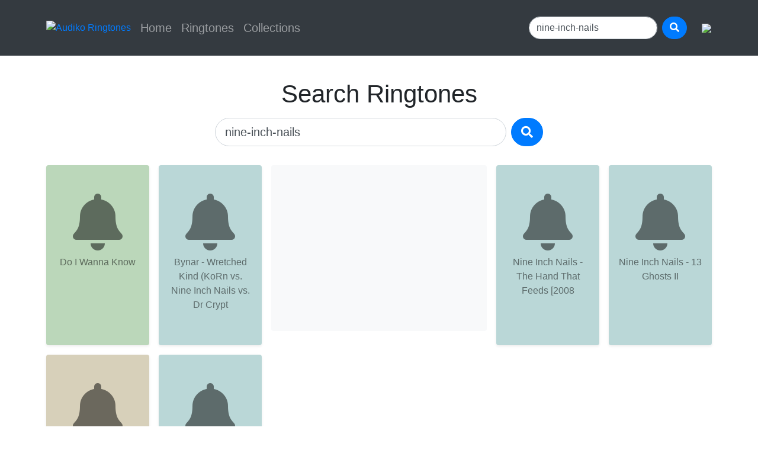

--- FILE ---
content_type: text/html; charset=UTF-8
request_url: https://m.audiko.com/search?q=nine-inch-nails
body_size: 2539
content:
<!DOCTYPE html>
<html>
    <head>
        <link rel="stylesheet" href="//stackpath.bootstrapcdn.com/bootstrap/4.2.1/css/bootstrap.min.css" type="text/css">
        <link rel="stylesheet" href="//use.fontawesome.com/releases/v5.6.3/css/all.css" type="text/css">
        <link rel="stylesheet" type="text/css" href="/static/styles/css/main.css" />
        <script async src="//code.jquery.com/jquery-3.3.1.slim.min.js"></script>
        <script async src="//pagead2.googlesyndication.com/pagead/js/adsbygoogle.js"></script>
        <script async src="//stackpath.bootstrapcdn.com/bootstrap/4.2.1/js/bootstrap.min.js"></script>
        <script>
            (adsbygoogle = window.adsbygoogle || []).push({
                google_ad_client: "ca-pub-9584866515776146",
                enable_page_level_ads: true
            });
        </script>


        <script async src="https://www.googletagmanager.com/gtag/js?id=UA-1113296-23"></script>
        <script>
            window.dataLayer = window.dataLayer || [];
            function gtag(){dataLayer.push(arguments);}
            gtag('js', new Date());

            gtag('config', 'UA-1113296-23');
        </script>

        <meta name="viewport" content="width=device-width">
        <title>Free Ringtone Maker - Audiko</title>
    </head>
    <body>
    <nav class="navbar navbar-expand-lg navbar-dark bg-dark sticky-top">
    <div class="container py-lg-3 px-sm-2">
        <button class="navbar-toggler" type="button" data-toggle="collapse" data-target="#navbarToggler" aria-controls="navbarToggler" aria-expanded="false" aria-label="Toggle navigation"><span class="navbar-toggler-icon"></span></button>
        <a class="mr-lg-2" href="/"><img src="https://pipe.bot/img/d/m/88/a1a6a8.png" title="Audiko Ringtones" height="24"/></a>
        <div class="collapse navbar-collapse" id="navbarToggler">
            <ul class="navbar-nav mr-auto mt-2 mt-lg-0 lead">
                                    <li class="nav-item"><a class="nav-link " href="/">Home</a></li>
                                    <li class="nav-item"><a class="nav-link " href="/genres">Ringtones</a></li>
                                    <li class="nav-item"><a class="nav-link " href="/collections">Collections</a></li>
                            </ul>
            <form class="form-inline my-2 my-lg-0 flex-nowrap" method="get" action="/search">
                <input class="form-control mr-2 rounded-pill" name="q" type="search" placeholder="Search" value="nine-inch-nails"/>
                <button class="btn btn-primary rounded-pill" type="submit"><i class="fas fa-search"></i></button>
            </form>
            <a class="btn p-0 ml-lg-4 mt-2 mt-lg-0" onclick="gtag( 'event', 'ButtonPress', {
                                        'event_category' : 'Redirect to app market',
                                        'event_label' : 'Android'
                                        });" href="//play.google.com/store/apps/details?id=net.audiko2.pro&referrer=utm_source%3Daudiko%26utm_medium%3Dmsite%26utm_campaign%3Dmobile">
                <img src="//pipe.bot/img/d/m/56/b44686.svg"/>
            </a>
        </div>
    </div>
</nav>    <div class="p-1"></div>
        <div class="p-1"></div>
<div class="container text-center pt-4">
    <h1 class="display-1">Search Ringtones</h1>
</div>
<div class="container">
    <div class="row justify-content-center">
        <form class="form-inline flex-nowrap col col-lg-6 p-2" method="get" action="/search">
            <input class="form-control form-control-lg mr-2 rounded-pill w-100" type="search" name="q"
                   placeholder="nine-inch-nails" value="nine-inch-nails"/>
            <button class="btn btn-lg btn-primary rounded-pill" type="submit"><i class="fas fa-search"></i></button>
        </form>
    </div>
</div>
<div class="p-2"></div>
<div class="container">
    <div class="row">
                    <div class="col-12 col-md-8 col-lg-4 p-2 order-2 order-md-3 order-lg-2">
                <ins class="adsbygoogle bg-light rounded" style="display:block;"
     data-ad-client="ca-pub-9584866515776146"
     data-ad-slot="9096322282"
     data-ad-format="auto"
     data-adtest="false"
     data-full-width-responsive="true"></ins>
<script>
    (adsbygoogle = window.adsbygoogle || []).push({});
</script>            </div>
        
                    <div class="col-6 col-md-4 col-lg-2 p-2 order-0">
                <div class="shadow-sm rounded text-center p-3 py-5 h-100" style="background-color:#bbd7ba">
                    <a class="text-black-50 pt-5" href="/ringtone/do-i-wanna-know?ring=40733108">
                        <i class="fas fa-bell fa-6x text-black-50"></i>
                        <div class="py-2 leadr" title="Do I Wanna Know">Do I Wanna Know</div>
                    </a>
                </div>
            </div>
                    <div class="col-6 col-md-4 col-lg-2 p-2 order-1">
                <div class="shadow-sm rounded text-center p-3 py-5 h-100" style="background-color:#bad7d7">
                    <a class="text-black-50 pt-5" href="/ringtone/bynar-wretched-kind-korn-vs-nine-inch-nails-vs-dr-crypt?ring=40260663">
                        <i class="fas fa-bell fa-6x text-black-50"></i>
                        <div class="py-2 leadr" title="Bynar - Wretched Kind (KoRn vs. Nine Inch Nails vs. Dr Crypt">Bynar - Wretched Kind (KoRn vs. Nine Inch Nails vs. Dr Crypt</div>
                    </a>
                </div>
            </div>
                    <div class="col-6 col-md-4 col-lg-2 p-2 order-3 order-md-2 order-lg-3">
                <div class="shadow-sm rounded text-center p-3 py-5 h-100" style="background-color:#bad7d7">
                    <a class="text-black-50 pt-5" href="/ringtone/nine-inch-nails-the-hand-that-feeds-2008?ring=39023160">
                        <i class="fas fa-bell fa-6x text-black-50"></i>
                        <div class="py-2 leadr" title="Nine Inch Nails - The Hand That Feeds  [2008">Nine Inch Nails - The Hand That Feeds  [2008</div>
                    </a>
                </div>
            </div>
                    <div class="col-6 col-md-4 col-lg-2 p-2 order-4">
                <div class="shadow-sm rounded text-center p-3 py-5 h-100" style="background-color:#bad7d7">
                    <a class="text-black-50 pt-5" href="/ringtone/nine-inch-nails-13-ghosts-ii?ring=40088657">
                        <i class="fas fa-bell fa-6x text-black-50"></i>
                        <div class="py-2 leadr" title="Nine Inch Nails - 13 Ghosts II">Nine Inch Nails - 13 Ghosts II</div>
                    </a>
                </div>
            </div>
                    <div class="col-6 col-md-4 col-lg-2 p-2 order-7 order-sm-6 order-md-5">
                <div class="shadow-sm rounded text-center p-3 py-5 h-100" style="background-color:#d7d0ba">
                    <a class="text-black-50 pt-5" href="/ringtone/nine-inch-nails-god-given?ring=40106059">
                        <i class="fas fa-bell fa-6x text-black-50"></i>
                        <div class="py-2 leadr" title="Nine Inch Nails - God Given">Nine Inch Nails - God Given</div>
                    </a>
                </div>
            </div>
                    <div class="col-6 col-md-4 col-lg-2 p-2 order-7 order-sm-7 order-md-8 order-lg-7">
                <div class="shadow-sm rounded text-center p-3 py-5 h-100" style="background-color:#bad7d7">
                    <a class="text-black-50 pt-5" href="/ringtone/the-only-time-by-dj-epistaxis-nin-nine-inch-nail?ring=41761342">
                        <i class="fas fa-bell fa-6x text-black-50"></i>
                        <div class="py-2 leadr" title="THE ONLY TIME  By DJ Epistaxis NIN Nine Inch Nail">THE ONLY TIME  By DJ Epistaxis NIN Nine Inch Nail</div>
                    </a>
                </div>
            </div>
            </div>
</div>
<div class="p-1"></div>

<div class="p-1">   </div>
<nav>
    <ul class="pagination pagination-lg justify-content-center">
        <li class="page-item"><a class="page-link text-secondary" href="?q=nine-inch-nails"><i class="fas fa-arrow-left"></i></a></li>
        <li class="page-item disabled"><a class="page-link text-secondary" href="#">1 of 20</a></li>
        <li class="page-item"><a class="page-link text-secondary" href="/search?q=nine-inch-nails&page=2"><i class="fas fa-arrow-right"></i></a></li>
    </ul>
</nav>
<div class="p-1">   </div>        <footer class="p-4 bg-light border-top">
            <div class="d-flex">
                <ul class="nav">
                    <li class="nav-item"><a class="nav-link text-secondary" href="//audiko.net/privacy.html">Privacy Policy</a></li>
                    <li class="nav-item"><a class="nav-link text-secondary" href="//audiko.net/tou.html">Terms of Use</a></li>
                    <li class="nav-item"><a class="nav-link text-secondary" href="/genres">Ringtones</a></li>
                    <li class="nav-item"><a class="nav-link text-secondary" href="/collection">Collections</a></li>
                </ul>
            </div>
            <p class="m-3"><i class="fab fa-creative-commons"></i> All materials on this site are licensed under the <a class="text-secondary" rel="license" href="https://creativecommons.org/licenses/by/4.0/legalcode.uk">Creative Commons Attribution License 4.0 International</a>, unless otherwise specified on the relevant page.</p>
            <address class="m-3">
                <p>© 2026 <a class="text-secondary" href="/">Audiko</a> • <a class="text-secondary" href="mailto:dmca@audiko.net">DMCA</a></p>
            </address>
        </footer>
    </body>
</html>


--- FILE ---
content_type: text/html; charset=utf-8
request_url: https://www.google.com/recaptcha/api2/aframe
body_size: 271
content:
<!DOCTYPE HTML><html><head><meta http-equiv="content-type" content="text/html; charset=UTF-8"></head><body><script nonce="QHJKwBM0B6qXZeUpEXrCog">/** Anti-fraud and anti-abuse applications only. See google.com/recaptcha */ try{var clients={'sodar':'https://pagead2.googlesyndication.com/pagead/sodar?'};window.addEventListener("message",function(a){try{if(a.source===window.parent){var b=JSON.parse(a.data);var c=clients[b['id']];if(c){var d=document.createElement('img');d.src=c+b['params']+'&rc='+(localStorage.getItem("rc::a")?sessionStorage.getItem("rc::b"):"");window.document.body.appendChild(d);sessionStorage.setItem("rc::e",parseInt(sessionStorage.getItem("rc::e")||0)+1);localStorage.setItem("rc::h",'1769715227225');}}}catch(b){}});window.parent.postMessage("_grecaptcha_ready", "*");}catch(b){}</script></body></html>